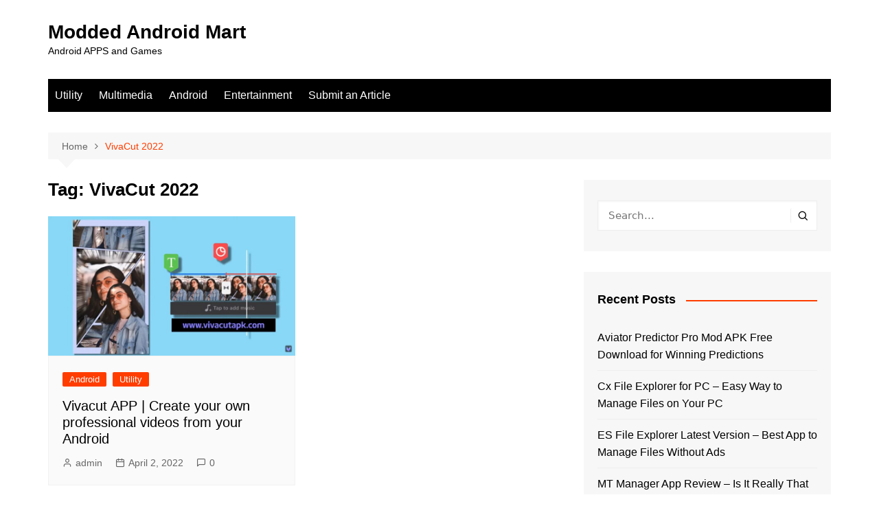

--- FILE ---
content_type: text/html; charset=UTF-8
request_url: https://www.moddedandroidmart.com/tag/vivacut-2022/
body_size: 11868
content:
		<!doctype html>
		<html lang="en-US">
				<head>
			<meta charset="UTF-8">
			<meta name="viewport" content="width=device-width, initial-scale=1">
			<link rel="profile" href="http://gmpg.org/xfn/11">
			<meta name='robots' content='index, follow, max-image-preview:large, max-snippet:-1, max-video-preview:-1' />

	<!-- This site is optimized with the Yoast SEO plugin v24.8.1 - https://yoast.com/wordpress/plugins/seo/ -->
	<title>VivaCut 2022 Archives - Modded Android Mart</title>
	<link rel="canonical" href="https://www.moddedandroidmart.com/tag/vivacut-2022/" />
	<meta property="og:locale" content="en_US" />
	<meta property="og:type" content="article" />
	<meta property="og:title" content="VivaCut 2022 Archives - Modded Android Mart" />
	<meta property="og:url" content="https://www.moddedandroidmart.com/tag/vivacut-2022/" />
	<meta property="og:site_name" content="Modded Android Mart" />
	<meta name="twitter:card" content="summary_large_image" />
	<script type="application/ld+json" class="yoast-schema-graph">{"@context":"https://schema.org","@graph":[{"@type":"CollectionPage","@id":"https://www.moddedandroidmart.com/tag/vivacut-2022/","url":"https://www.moddedandroidmart.com/tag/vivacut-2022/","name":"VivaCut 2022 Archives - Modded Android Mart","isPartOf":{"@id":"https://www.moddedandroidmart.com/#website"},"primaryImageOfPage":{"@id":"https://www.moddedandroidmart.com/tag/vivacut-2022/#primaryimage"},"image":{"@id":"https://www.moddedandroidmart.com/tag/vivacut-2022/#primaryimage"},"thumbnailUrl":"https://www.moddedandroidmart.com/wp-content/uploads/2022/04/vivacut-app.jpg","breadcrumb":{"@id":"https://www.moddedandroidmart.com/tag/vivacut-2022/#breadcrumb"},"inLanguage":"en-US"},{"@type":"ImageObject","inLanguage":"en-US","@id":"https://www.moddedandroidmart.com/tag/vivacut-2022/#primaryimage","url":"https://www.moddedandroidmart.com/wp-content/uploads/2022/04/vivacut-app.jpg","contentUrl":"https://www.moddedandroidmart.com/wp-content/uploads/2022/04/vivacut-app.jpg","width":1403,"height":790,"caption":"vivacut app"},{"@type":"BreadcrumbList","@id":"https://www.moddedandroidmart.com/tag/vivacut-2022/#breadcrumb","itemListElement":[{"@type":"ListItem","position":1,"name":"Home","item":"https://www.moddedandroidmart.com/"},{"@type":"ListItem","position":2,"name":"VivaCut 2022"}]},{"@type":"WebSite","@id":"https://www.moddedandroidmart.com/#website","url":"https://www.moddedandroidmart.com/","name":"Modded Android Mart","description":"Android APPS and Games","potentialAction":[{"@type":"SearchAction","target":{"@type":"EntryPoint","urlTemplate":"https://www.moddedandroidmart.com/?s={search_term_string}"},"query-input":{"@type":"PropertyValueSpecification","valueRequired":true,"valueName":"search_term_string"}}],"inLanguage":"en-US"}]}</script>
	<!-- / Yoast SEO plugin. -->


<link rel="alternate" type="application/rss+xml" title="Modded Android Mart &raquo; Feed" href="https://www.moddedandroidmart.com/feed/" />
<link rel="alternate" type="application/rss+xml" title="Modded Android Mart &raquo; Comments Feed" href="https://www.moddedandroidmart.com/comments/feed/" />
<link rel="alternate" type="application/rss+xml" title="Modded Android Mart &raquo; VivaCut 2022 Tag Feed" href="https://www.moddedandroidmart.com/tag/vivacut-2022/feed/" />
<style id='wp-img-auto-sizes-contain-inline-css' type='text/css'>
img:is([sizes=auto i],[sizes^="auto," i]){contain-intrinsic-size:3000px 1500px}
/*# sourceURL=wp-img-auto-sizes-contain-inline-css */
</style>
<link rel='stylesheet' id='dashicons-css' href='https://www.moddedandroidmart.com/wp-includes/css/dashicons.min.css?ver=6.9' type='text/css' media='all' />
<link rel='stylesheet' id='wp-jquery-ui-dialog-css' href='https://www.moddedandroidmart.com/wp-includes/css/jquery-ui-dialog.min.css?ver=6.9' type='text/css' media='all' />
<style id='wp-emoji-styles-inline-css' type='text/css'>

	img.wp-smiley, img.emoji {
		display: inline !important;
		border: none !important;
		box-shadow: none !important;
		height: 1em !important;
		width: 1em !important;
		margin: 0 0.07em !important;
		vertical-align: -0.1em !important;
		background: none !important;
		padding: 0 !important;
	}
/*# sourceURL=wp-emoji-styles-inline-css */
</style>
<style id='wp-block-library-inline-css' type='text/css'>
:root{--wp-block-synced-color:#7a00df;--wp-block-synced-color--rgb:122,0,223;--wp-bound-block-color:var(--wp-block-synced-color);--wp-editor-canvas-background:#ddd;--wp-admin-theme-color:#007cba;--wp-admin-theme-color--rgb:0,124,186;--wp-admin-theme-color-darker-10:#006ba1;--wp-admin-theme-color-darker-10--rgb:0,107,160.5;--wp-admin-theme-color-darker-20:#005a87;--wp-admin-theme-color-darker-20--rgb:0,90,135;--wp-admin-border-width-focus:2px}@media (min-resolution:192dpi){:root{--wp-admin-border-width-focus:1.5px}}.wp-element-button{cursor:pointer}:root .has-very-light-gray-background-color{background-color:#eee}:root .has-very-dark-gray-background-color{background-color:#313131}:root .has-very-light-gray-color{color:#eee}:root .has-very-dark-gray-color{color:#313131}:root .has-vivid-green-cyan-to-vivid-cyan-blue-gradient-background{background:linear-gradient(135deg,#00d084,#0693e3)}:root .has-purple-crush-gradient-background{background:linear-gradient(135deg,#34e2e4,#4721fb 50%,#ab1dfe)}:root .has-hazy-dawn-gradient-background{background:linear-gradient(135deg,#faaca8,#dad0ec)}:root .has-subdued-olive-gradient-background{background:linear-gradient(135deg,#fafae1,#67a671)}:root .has-atomic-cream-gradient-background{background:linear-gradient(135deg,#fdd79a,#004a59)}:root .has-nightshade-gradient-background{background:linear-gradient(135deg,#330968,#31cdcf)}:root .has-midnight-gradient-background{background:linear-gradient(135deg,#020381,#2874fc)}:root{--wp--preset--font-size--normal:16px;--wp--preset--font-size--huge:42px}.has-regular-font-size{font-size:1em}.has-larger-font-size{font-size:2.625em}.has-normal-font-size{font-size:var(--wp--preset--font-size--normal)}.has-huge-font-size{font-size:var(--wp--preset--font-size--huge)}.has-text-align-center{text-align:center}.has-text-align-left{text-align:left}.has-text-align-right{text-align:right}.has-fit-text{white-space:nowrap!important}#end-resizable-editor-section{display:none}.aligncenter{clear:both}.items-justified-left{justify-content:flex-start}.items-justified-center{justify-content:center}.items-justified-right{justify-content:flex-end}.items-justified-space-between{justify-content:space-between}.screen-reader-text{border:0;clip-path:inset(50%);height:1px;margin:-1px;overflow:hidden;padding:0;position:absolute;width:1px;word-wrap:normal!important}.screen-reader-text:focus{background-color:#ddd;clip-path:none;color:#444;display:block;font-size:1em;height:auto;left:5px;line-height:normal;padding:15px 23px 14px;text-decoration:none;top:5px;width:auto;z-index:100000}html :where(.has-border-color){border-style:solid}html :where([style*=border-top-color]){border-top-style:solid}html :where([style*=border-right-color]){border-right-style:solid}html :where([style*=border-bottom-color]){border-bottom-style:solid}html :where([style*=border-left-color]){border-left-style:solid}html :where([style*=border-width]){border-style:solid}html :where([style*=border-top-width]){border-top-style:solid}html :where([style*=border-right-width]){border-right-style:solid}html :where([style*=border-bottom-width]){border-bottom-style:solid}html :where([style*=border-left-width]){border-left-style:solid}html :where(img[class*=wp-image-]){height:auto;max-width:100%}:where(figure){margin:0 0 1em}html :where(.is-position-sticky){--wp-admin--admin-bar--position-offset:var(--wp-admin--admin-bar--height,0px)}@media screen and (max-width:600px){html :where(.is-position-sticky){--wp-admin--admin-bar--position-offset:0px}}

/*# sourceURL=wp-block-library-inline-css */
</style><style id='global-styles-inline-css' type='text/css'>
:root{--wp--preset--aspect-ratio--square: 1;--wp--preset--aspect-ratio--4-3: 4/3;--wp--preset--aspect-ratio--3-4: 3/4;--wp--preset--aspect-ratio--3-2: 3/2;--wp--preset--aspect-ratio--2-3: 2/3;--wp--preset--aspect-ratio--16-9: 16/9;--wp--preset--aspect-ratio--9-16: 9/16;--wp--preset--color--black: #000000;--wp--preset--color--cyan-bluish-gray: #abb8c3;--wp--preset--color--white: #ffffff;--wp--preset--color--pale-pink: #f78da7;--wp--preset--color--vivid-red: #cf2e2e;--wp--preset--color--luminous-vivid-orange: #ff6900;--wp--preset--color--luminous-vivid-amber: #fcb900;--wp--preset--color--light-green-cyan: #7bdcb5;--wp--preset--color--vivid-green-cyan: #00d084;--wp--preset--color--pale-cyan-blue: #8ed1fc;--wp--preset--color--vivid-cyan-blue: #0693e3;--wp--preset--color--vivid-purple: #9b51e0;--wp--preset--gradient--vivid-cyan-blue-to-vivid-purple: linear-gradient(135deg,rgb(6,147,227) 0%,rgb(155,81,224) 100%);--wp--preset--gradient--light-green-cyan-to-vivid-green-cyan: linear-gradient(135deg,rgb(122,220,180) 0%,rgb(0,208,130) 100%);--wp--preset--gradient--luminous-vivid-amber-to-luminous-vivid-orange: linear-gradient(135deg,rgb(252,185,0) 0%,rgb(255,105,0) 100%);--wp--preset--gradient--luminous-vivid-orange-to-vivid-red: linear-gradient(135deg,rgb(255,105,0) 0%,rgb(207,46,46) 100%);--wp--preset--gradient--very-light-gray-to-cyan-bluish-gray: linear-gradient(135deg,rgb(238,238,238) 0%,rgb(169,184,195) 100%);--wp--preset--gradient--cool-to-warm-spectrum: linear-gradient(135deg,rgb(74,234,220) 0%,rgb(151,120,209) 20%,rgb(207,42,186) 40%,rgb(238,44,130) 60%,rgb(251,105,98) 80%,rgb(254,248,76) 100%);--wp--preset--gradient--blush-light-purple: linear-gradient(135deg,rgb(255,206,236) 0%,rgb(152,150,240) 100%);--wp--preset--gradient--blush-bordeaux: linear-gradient(135deg,rgb(254,205,165) 0%,rgb(254,45,45) 50%,rgb(107,0,62) 100%);--wp--preset--gradient--luminous-dusk: linear-gradient(135deg,rgb(255,203,112) 0%,rgb(199,81,192) 50%,rgb(65,88,208) 100%);--wp--preset--gradient--pale-ocean: linear-gradient(135deg,rgb(255,245,203) 0%,rgb(182,227,212) 50%,rgb(51,167,181) 100%);--wp--preset--gradient--electric-grass: linear-gradient(135deg,rgb(202,248,128) 0%,rgb(113,206,126) 100%);--wp--preset--gradient--midnight: linear-gradient(135deg,rgb(2,3,129) 0%,rgb(40,116,252) 100%);--wp--preset--font-size--small: 16px;--wp--preset--font-size--medium: 28px;--wp--preset--font-size--large: 32px;--wp--preset--font-size--x-large: 42px;--wp--preset--font-size--larger: 38px;--wp--preset--spacing--20: 0.44rem;--wp--preset--spacing--30: 0.67rem;--wp--preset--spacing--40: 1rem;--wp--preset--spacing--50: 1.5rem;--wp--preset--spacing--60: 2.25rem;--wp--preset--spacing--70: 3.38rem;--wp--preset--spacing--80: 5.06rem;--wp--preset--shadow--natural: 6px 6px 9px rgba(0, 0, 0, 0.2);--wp--preset--shadow--deep: 12px 12px 50px rgba(0, 0, 0, 0.4);--wp--preset--shadow--sharp: 6px 6px 0px rgba(0, 0, 0, 0.2);--wp--preset--shadow--outlined: 6px 6px 0px -3px rgb(255, 255, 255), 6px 6px rgb(0, 0, 0);--wp--preset--shadow--crisp: 6px 6px 0px rgb(0, 0, 0);}:where(.is-layout-flex){gap: 0.5em;}:where(.is-layout-grid){gap: 0.5em;}body .is-layout-flex{display: flex;}.is-layout-flex{flex-wrap: wrap;align-items: center;}.is-layout-flex > :is(*, div){margin: 0;}body .is-layout-grid{display: grid;}.is-layout-grid > :is(*, div){margin: 0;}:where(.wp-block-columns.is-layout-flex){gap: 2em;}:where(.wp-block-columns.is-layout-grid){gap: 2em;}:where(.wp-block-post-template.is-layout-flex){gap: 1.25em;}:where(.wp-block-post-template.is-layout-grid){gap: 1.25em;}.has-black-color{color: var(--wp--preset--color--black) !important;}.has-cyan-bluish-gray-color{color: var(--wp--preset--color--cyan-bluish-gray) !important;}.has-white-color{color: var(--wp--preset--color--white) !important;}.has-pale-pink-color{color: var(--wp--preset--color--pale-pink) !important;}.has-vivid-red-color{color: var(--wp--preset--color--vivid-red) !important;}.has-luminous-vivid-orange-color{color: var(--wp--preset--color--luminous-vivid-orange) !important;}.has-luminous-vivid-amber-color{color: var(--wp--preset--color--luminous-vivid-amber) !important;}.has-light-green-cyan-color{color: var(--wp--preset--color--light-green-cyan) !important;}.has-vivid-green-cyan-color{color: var(--wp--preset--color--vivid-green-cyan) !important;}.has-pale-cyan-blue-color{color: var(--wp--preset--color--pale-cyan-blue) !important;}.has-vivid-cyan-blue-color{color: var(--wp--preset--color--vivid-cyan-blue) !important;}.has-vivid-purple-color{color: var(--wp--preset--color--vivid-purple) !important;}.has-black-background-color{background-color: var(--wp--preset--color--black) !important;}.has-cyan-bluish-gray-background-color{background-color: var(--wp--preset--color--cyan-bluish-gray) !important;}.has-white-background-color{background-color: var(--wp--preset--color--white) !important;}.has-pale-pink-background-color{background-color: var(--wp--preset--color--pale-pink) !important;}.has-vivid-red-background-color{background-color: var(--wp--preset--color--vivid-red) !important;}.has-luminous-vivid-orange-background-color{background-color: var(--wp--preset--color--luminous-vivid-orange) !important;}.has-luminous-vivid-amber-background-color{background-color: var(--wp--preset--color--luminous-vivid-amber) !important;}.has-light-green-cyan-background-color{background-color: var(--wp--preset--color--light-green-cyan) !important;}.has-vivid-green-cyan-background-color{background-color: var(--wp--preset--color--vivid-green-cyan) !important;}.has-pale-cyan-blue-background-color{background-color: var(--wp--preset--color--pale-cyan-blue) !important;}.has-vivid-cyan-blue-background-color{background-color: var(--wp--preset--color--vivid-cyan-blue) !important;}.has-vivid-purple-background-color{background-color: var(--wp--preset--color--vivid-purple) !important;}.has-black-border-color{border-color: var(--wp--preset--color--black) !important;}.has-cyan-bluish-gray-border-color{border-color: var(--wp--preset--color--cyan-bluish-gray) !important;}.has-white-border-color{border-color: var(--wp--preset--color--white) !important;}.has-pale-pink-border-color{border-color: var(--wp--preset--color--pale-pink) !important;}.has-vivid-red-border-color{border-color: var(--wp--preset--color--vivid-red) !important;}.has-luminous-vivid-orange-border-color{border-color: var(--wp--preset--color--luminous-vivid-orange) !important;}.has-luminous-vivid-amber-border-color{border-color: var(--wp--preset--color--luminous-vivid-amber) !important;}.has-light-green-cyan-border-color{border-color: var(--wp--preset--color--light-green-cyan) !important;}.has-vivid-green-cyan-border-color{border-color: var(--wp--preset--color--vivid-green-cyan) !important;}.has-pale-cyan-blue-border-color{border-color: var(--wp--preset--color--pale-cyan-blue) !important;}.has-vivid-cyan-blue-border-color{border-color: var(--wp--preset--color--vivid-cyan-blue) !important;}.has-vivid-purple-border-color{border-color: var(--wp--preset--color--vivid-purple) !important;}.has-vivid-cyan-blue-to-vivid-purple-gradient-background{background: var(--wp--preset--gradient--vivid-cyan-blue-to-vivid-purple) !important;}.has-light-green-cyan-to-vivid-green-cyan-gradient-background{background: var(--wp--preset--gradient--light-green-cyan-to-vivid-green-cyan) !important;}.has-luminous-vivid-amber-to-luminous-vivid-orange-gradient-background{background: var(--wp--preset--gradient--luminous-vivid-amber-to-luminous-vivid-orange) !important;}.has-luminous-vivid-orange-to-vivid-red-gradient-background{background: var(--wp--preset--gradient--luminous-vivid-orange-to-vivid-red) !important;}.has-very-light-gray-to-cyan-bluish-gray-gradient-background{background: var(--wp--preset--gradient--very-light-gray-to-cyan-bluish-gray) !important;}.has-cool-to-warm-spectrum-gradient-background{background: var(--wp--preset--gradient--cool-to-warm-spectrum) !important;}.has-blush-light-purple-gradient-background{background: var(--wp--preset--gradient--blush-light-purple) !important;}.has-blush-bordeaux-gradient-background{background: var(--wp--preset--gradient--blush-bordeaux) !important;}.has-luminous-dusk-gradient-background{background: var(--wp--preset--gradient--luminous-dusk) !important;}.has-pale-ocean-gradient-background{background: var(--wp--preset--gradient--pale-ocean) !important;}.has-electric-grass-gradient-background{background: var(--wp--preset--gradient--electric-grass) !important;}.has-midnight-gradient-background{background: var(--wp--preset--gradient--midnight) !important;}.has-small-font-size{font-size: var(--wp--preset--font-size--small) !important;}.has-medium-font-size{font-size: var(--wp--preset--font-size--medium) !important;}.has-large-font-size{font-size: var(--wp--preset--font-size--large) !important;}.has-x-large-font-size{font-size: var(--wp--preset--font-size--x-large) !important;}
/*# sourceURL=global-styles-inline-css */
</style>

<style id='classic-theme-styles-inline-css' type='text/css'>
/*! This file is auto-generated */
.wp-block-button__link{color:#fff;background-color:#32373c;border-radius:9999px;box-shadow:none;text-decoration:none;padding:calc(.667em + 2px) calc(1.333em + 2px);font-size:1.125em}.wp-block-file__button{background:#32373c;color:#fff;text-decoration:none}
/*# sourceURL=/wp-includes/css/classic-themes.min.css */
</style>
<link rel='stylesheet' id='cream-magazine-style-css' href='https://www.moddedandroidmart.com/wp-content/themes/cream-magazine/style.css?ver=2.1.7' type='text/css' media='all' />
<link rel='stylesheet' id='fontAwesome-4-css' href='https://www.moddedandroidmart.com/wp-content/themes/cream-magazine/assets/dist/fonts/fontAwesome/fontAwesome.min.css?ver=2.1.7' type='text/css' media='all' />
<link rel='stylesheet' id='feather-icons-css' href='https://www.moddedandroidmart.com/wp-content/themes/cream-magazine/assets/dist/fonts/feather/feather.min.css?ver=2.1.7' type='text/css' media='all' />
<link rel='stylesheet' id='cream-magazine-main-css' href='https://www.moddedandroidmart.com/wp-content/themes/cream-magazine/assets/dist/css/main.css?ver=2.1.7' type='text/css' media='all' />
<script type="text/javascript" src="https://www.moddedandroidmart.com/wp-includes/js/jquery/jquery.min.js?ver=3.7.1" id="jquery-core-js"></script>
<script type="text/javascript" src="https://www.moddedandroidmart.com/wp-includes/js/jquery/jquery-migrate.min.js?ver=3.4.1" id="jquery-migrate-js"></script>
<link rel="https://api.w.org/" href="https://www.moddedandroidmart.com/wp-json/" /><link rel="alternate" title="JSON" type="application/json" href="https://www.moddedandroidmart.com/wp-json/wp/v2/tags/72" /><link rel="EditURI" type="application/rsd+xml" title="RSD" href="https://www.moddedandroidmart.com/xmlrpc.php?rsd" />
<meta name="generator" content="WordPress 6.9" />
<style>a:hover{text-decoration:none !important;}button,input[type="button"],input[type="reset"],input[type="submit"],.primary-navigation > ul > li.home-btn,.cm_header_lay_three .primary-navigation > ul > li.home-btn,.news_ticker_wrap .ticker_head,#toTop,.section-title h2::after,.sidebar-widget-area .widget .widget-title h2::after,.footer-widget-container .widget .widget-title h2::after,#comments div#respond h3#reply-title::after,#comments h2.comments-title:after,.post_tags a,.owl-carousel .owl-nav button.owl-prev,.owl-carousel .owl-nav button.owl-next,.cm_author_widget .author-detail-link a,.error_foot form input[type="submit"],.widget_search form input[type="submit"],.header-search-container input[type="submit"],.trending_widget_carousel .owl-dots button.owl-dot,.pagination .page-numbers.current,.post-navigation .nav-links .nav-previous a,.post-navigation .nav-links .nav-next a,#comments form input[type="submit"],footer .widget.widget_search form input[type="submit"]:hover,.widget_product_search .woocommerce-product-search button[type="submit"],.woocommerce ul.products li.product .button,.woocommerce .woocommerce-pagination ul.page-numbers li span.current,.woocommerce .product div.summary .cart button.single_add_to_cart_button,.woocommerce .product div.woocommerce-tabs div.panel #reviews #review_form_wrapper .comment-form p.form-submit .submit,.woocommerce .product section.related > h2::after,.woocommerce .cart .button:hover,.woocommerce .cart .button:focus,.woocommerce .cart input.button:hover,.woocommerce .cart input.button:focus,.woocommerce #respond input#submit:hover,.woocommerce #respond input#submit:focus,.woocommerce button.button:hover,.woocommerce button.button:focus,.woocommerce input.button:hover,.woocommerce input.button:focus,.woocommerce #respond input#submit.alt:hover,.woocommerce a.button.alt:hover,.woocommerce button.button.alt:hover,.woocommerce input.button.alt:hover,.woocommerce a.remove:hover,.woocommerce-account .woocommerce-MyAccount-navigation ul li.is-active a,.woocommerce a.button:hover,.woocommerce a.button:focus,.widget_product_tag_cloud .tagcloud a:hover,.widget_product_tag_cloud .tagcloud a:focus,.woocommerce .widget_price_filter .price_slider_wrapper .ui-slider .ui-slider-handle,.error_page_top_portion,.primary-navigation ul li a span.menu-item-description{background-color:#FF3D00}a:hover,.post_title h2 a:hover,.post_title h2 a:focus,.post_meta li a:hover,.post_meta li a:focus,ul.social-icons li a[href*=".com"]:hover::before,.ticker_carousel .owl-nav button.owl-prev i,.ticker_carousel .owl-nav button.owl-next i,.news_ticker_wrap .ticker_items .item a:hover,.news_ticker_wrap .ticker_items .item a:focus,.cm_banner .post_title h2 a:hover,.cm_banner .post_meta li a:hover,.cm_middle_post_widget_one .post_title h2 a:hover,.cm_middle_post_widget_one .post_meta li a:hover,.cm_middle_post_widget_three .post_thumb .post-holder a:hover,.cm_middle_post_widget_three .post_thumb .post-holder a:focus,.cm_middle_post_widget_six .middle_widget_six_carousel .item .card .card_content a:hover,.cm_middle_post_widget_six .middle_widget_six_carousel .item .card .card_content a:focus,.cm_post_widget_twelve .card .post-holder a:hover,.cm_post_widget_twelve .card .post-holder a:focus,.cm_post_widget_seven .card .card_content a:hover,.cm_post_widget_seven .card .card_content a:focus,.copyright_section a:hover,.footer_nav ul li a:hover,.breadcrumb ul li:last-child span,.pagination .page-numbers:hover,#comments ol.comment-list li article footer.comment-meta .comment-metadata span.edit-link a:hover,#comments ol.comment-list li article .reply a:hover,.social-share ul li a:hover,ul.social-icons li a:hover,ul.social-icons li a:focus,.woocommerce ul.products li.product a:hover,.woocommerce ul.products li.product .price,.woocommerce .woocommerce-pagination ul.page-numbers li a.page-numbers:hover,.woocommerce div.product p.price,.woocommerce div.product span.price,.video_section .video_details .post_title h2 a:hover,.primary-navigation.dark li a:hover,footer .footer_inner a:hover,.footer-widget-container ul.post_meta li:hover span,.footer-widget-container ul.post_meta li:hover a,ul.post_meta li a:hover,.cm-post-widget-two .big-card .post-holder .post_title h2 a:hover,.cm-post-widget-two .big-card .post_meta li a:hover,.copyright_section .copyrights a,.breadcrumb ul li a:hover,.breadcrumb ul li a:hover span{color:#FF3D00}.ticker_carousel .owl-nav button.owl-prev,.ticker_carousel .owl-nav button.owl-next,.error_foot form input[type="submit"],.widget_search form input[type="submit"],.pagination .page-numbers:hover,#comments form input[type="submit"],.social-share ul li a:hover,.header-search-container .search-form-entry,.widget_product_search .woocommerce-product-search button[type="submit"],.woocommerce .woocommerce-pagination ul.page-numbers li span.current,.woocommerce .woocommerce-pagination ul.page-numbers li a.page-numbers:hover,.woocommerce a.remove:hover,.ticker_carousel .owl-nav button.owl-prev:hover,.ticker_carousel .owl-nav button.owl-next:hover,footer .widget.widget_search form input[type="submit"]:hover,.trending_widget_carousel .owl-dots button.owl-dot,.the_content blockquote,.widget_tag_cloud .tagcloud a:hover{border-color:#FF3D00}header .mask{background-color:rgba(0,0,0,0.2);}.site-description{color:#000000;}body{font-family:Arial,sans-serif;font-weight:inherit;}h1,h2,h3,h4,h5,h6,.site-title{font-family:Arial,sans-serif;font-weight:inherit;}.entry_cats ul.post-categories li a{background-color:#FF3D00;color:#fff;}.entry_cats ul.post-categories li a:hover{background-color:#010101;color:#fff;}.the_content a{color:#FF3D00;}.the_content a:hover{color:#010101;}.post-display-grid .card_content .cm-post-excerpt{margin-top:15px;}</style><style type="text/css">.recentcomments a{display:inline !important;padding:0 !important;margin:0 !important;}</style><link rel="icon" href="https://www.moddedandroidmart.com/wp-content/uploads/2021/05/cropped-android-blue-png-7-32x32.png" sizes="32x32" />
<link rel="icon" href="https://www.moddedandroidmart.com/wp-content/uploads/2021/05/cropped-android-blue-png-7-192x192.png" sizes="192x192" />
<link rel="apple-touch-icon" href="https://www.moddedandroidmart.com/wp-content/uploads/2021/05/cropped-android-blue-png-7-180x180.png" />
<meta name="msapplication-TileImage" content="https://www.moddedandroidmart.com/wp-content/uploads/2021/05/cropped-android-blue-png-7-270x270.png" />
		</head>
				<body class="archive tag tag-vivacut-2022 tag-72 wp-embed-responsive wp-theme-cream-magazine hfeed right-sidebar">
						<a class="skip-link screen-reader-text" href="#content">Skip to content</a>
				<div class="page-wrapper">
		<header class="general-header cm-header-style-one">
		<div class="cm-container">
		<div class="logo-container">
			<div class="row align-items-center">
				<div class="cm-col-lg-4 cm-col-12">
							<div class="logo">
								<span class="site-title"><a href="https://www.moddedandroidmart.com/" rel="home">Modded Android Mart</a></span>
										<p class="site-description">Android APPS and Games</p>
							</div><!-- .logo -->
						</div><!-- .col -->
							</div><!-- .row -->
		</div><!-- .logo-container -->
		<nav class="main-navigation">
			<div id="main-nav" class="primary-navigation">
				<ul id="menu-main" class=""><li id="menu-item-104" class="menu-item menu-item-type-taxonomy menu-item-object-category menu-item-104"><a href="https://www.moddedandroidmart.com/category/utility/">Utility</a></li>
<li id="menu-item-105" class="menu-item menu-item-type-taxonomy menu-item-object-category menu-item-105"><a href="https://www.moddedandroidmart.com/category/multimedia/">Multimedia</a></li>
<li id="menu-item-106" class="menu-item menu-item-type-taxonomy menu-item-object-category menu-item-106"><a href="https://www.moddedandroidmart.com/category/android/">Android</a></li>
<li id="menu-item-107" class="menu-item menu-item-type-taxonomy menu-item-object-category menu-item-107"><a href="https://www.moddedandroidmart.com/category/entertainment/">Entertainment</a></li>
<li id="menu-item-116" class="menu-item menu-item-type-post_type menu-item-object-page menu-item-116"><a href="https://www.moddedandroidmart.com/submit-an-article/">Submit an Article</a></li>
</ul>			</div><!-- .primary-navigation -->
			<div class="header-search-container">
				<div class="search-form-entry">
					<form role="search" class="cm-search-form" method="get" action="https://www.moddedandroidmart.com/"><input type="search" name="s" placeholder="Search..." value="" ><button type="submit" class="cm-submit-btn"><i class="feather icon-search"></i></button></form>				</div><!-- .search-form-entry -->
			</div><!-- .search-container -->
		</nav><!-- .main-navigation -->
	</div><!-- .cm-container -->
</header><!-- .general-header -->
<div id="content" class="site-content">
	<div class="cm-container">
	<div class="inner-page-wrapper">
		<div id="primary" class="content-area">
			<main id="main" class="site-main">
				<div class="cm_archive_page">
								<div class="breadcrumb  default-breadcrumb">
				<nav role="navigation" aria-label="Breadcrumbs" class="breadcrumb-trail breadcrumbs" itemprop="breadcrumb"><ul class="trail-items" itemscope itemtype="http://schema.org/BreadcrumbList"><meta name="numberOfItems" content="2" /><meta name="itemListOrder" content="Ascending" /><li itemprop="itemListElement" itemscope itemtype="http://schema.org/ListItem" class="trail-item trail-begin"><a href="https://www.moddedandroidmart.com/" rel="home" itemprop="item"><span itemprop="name">Home</span></a><meta itemprop="position" content="1" /></li><li itemprop="itemListElement" itemscope itemtype="http://schema.org/ListItem" class="trail-item trail-end"><a href="https://www.moddedandroidmart.com/tag/vivacut-2022" itemprop="item"><span itemprop="name">VivaCut 2022</span></a><meta itemprop="position" content="2" /></li></ul></nav>			</div>
								<div class="archive-container">
						<div class="row">
							<div class="cm-col-lg-8 cm-col-12 sticky_portion">
								<div class="content-entry">
																			<section class="list_page_iner">
											<div class="section-title">
												<h1>Tag: <span>VivaCut 2022</span></h1>											</div><!-- .section-title -->
											<div class="list_entry">
												<section class="post-display-grid">
													<div class="section_inner">
														<div class="row">
															<div class="cm-col-lg-6 cm-col-md-6 cm-col-12">
	<article id="post-99" class="grid-post-holder post-99 post type-post status-publish format-standard has-post-thumbnail hentry category-android category-utility tag-vivacut-2022 tag-vivacut-app tag-vivacut-for-pc tag-vivacut-official">
		<div class="card">
							<div class="post_thumb">
							<a href="https://www.moddedandroidmart.com/vivacut-app-create-your-own-professional-videos-from-your-android/">
			<figure class="imghover">
				<img width="800" height="450" src="https://www.moddedandroidmart.com/wp-content/uploads/2022/04/vivacut-app-800x450.jpg" class="attachment-cream-magazine-thumbnail-2 size-cream-magazine-thumbnail-2 wp-post-image" alt="Vivacut APP | Create your own professional videos from your Android" decoding="async" fetchpriority="high" srcset="https://www.moddedandroidmart.com/wp-content/uploads/2022/04/vivacut-app-800x450.jpg 800w, https://www.moddedandroidmart.com/wp-content/uploads/2022/04/vivacut-app-300x169.jpg 300w, https://www.moddedandroidmart.com/wp-content/uploads/2022/04/vivacut-app-1024x577.jpg 1024w, https://www.moddedandroidmart.com/wp-content/uploads/2022/04/vivacut-app-768x432.jpg 768w, https://www.moddedandroidmart.com/wp-content/uploads/2022/04/vivacut-app.jpg 1403w" sizes="(max-width: 800px) 100vw, 800px" />			</figure>
		</a>
						</div>
							<div class="card_content">
								<div class="entry_cats">
					<ul class="post-categories">
	<li><a href="https://www.moddedandroidmart.com/category/android/" rel="category tag">Android</a></li>
	<li><a href="https://www.moddedandroidmart.com/category/utility/" rel="category tag">Utility</a></li></ul>				</div><!-- .entry_cats -->
								<div class="post_title">
					<h2><a href="https://www.moddedandroidmart.com/vivacut-app-create-your-own-professional-videos-from-your-android/">Vivacut APP | Create your own professional videos from your Android</a></h2>
				</div><!-- .post_title -->
							<div class="cm-post-meta">
				<ul class="post_meta">
											<li class="post_author">
							<a href="https://www.moddedandroidmart.com/author/admin/">admin</a>
						</li><!-- .post_author -->
												<li class="posted_date">
							<a href="https://www.moddedandroidmart.com/vivacut-app-create-your-own-professional-videos-from-your-android/"><time class="entry-date published updated" datetime="2022-04-02T08:38:01+00:00">April 2, 2022</time></a>
						</li><!-- .posted_date -->
												<li class="comments">
							<a href="https://www.moddedandroidmart.com/vivacut-app-create-your-own-professional-videos-from-your-android/#comments">0</a>
						</li><!-- .comments -->
										</ul><!-- .post_meta -->
			</div><!-- .meta -->
			 
							</div><!-- .card_content -->
		</div><!-- .card -->
	</article><!-- #post-99 -->
</div><!-- .col -->
														</div><!-- .row -->
													</div><!-- .section_inner -->
												</section><!-- .cm-post-widget-three -->
											</div><!-- .list_entry -->
										</section><!-- .section list -->
																		</div><!-- .content-entry -->
							</div>
							<div class="cm-col-lg-4 cm-col-12 sticky_portion">
	<aside id="secondary" class="sidebar-widget-area">
		<div id="search-2" class="widget widget_search"><form role="search" class="cm-search-form" method="get" action="https://www.moddedandroidmart.com/"><input type="search" name="s" placeholder="Search..." value="" ><button type="submit" class="cm-submit-btn"><i class="feather icon-search"></i></button></form></div>
		<div id="recent-posts-2" class="widget widget_recent_entries">
		<div class="widget-title"><h2>Recent Posts</h2></div>
		<ul>
											<li>
					<a href="https://www.moddedandroidmart.com/aviator-predictor-pro-mod-apk/">Aviator Predictor Pro Mod APK Free Download for Winning Predictions</a>
									</li>
											<li>
					<a href="https://www.moddedandroidmart.com/cx-file-explorer-for-pc/">Cx File Explorer for PC – Easy Way to Manage Files on Your PC</a>
									</li>
											<li>
					<a href="https://www.moddedandroidmart.com/es-file-explorer-latest-version/">ES File Explorer Latest Version – Best App to Manage Files Without Ads</a>
									</li>
											<li>
					<a href="https://www.moddedandroidmart.com/mt-manager-app-review/">MT Manager App Review – Is It Really That Useful?</a>
									</li>
											<li>
					<a href="https://www.moddedandroidmart.com/winlator-games-guide/">Winlator Games You Can Play Now Without Ads or Crashes</a>
									</li>
											<li>
					<a href="https://www.moddedandroidmart.com/capcut/">CapCut APK video editor download | Capture the moment and Cut</a>
									</li>
											<li>
					<a href="https://www.moddedandroidmart.com/minecraft-apk-free-download-for-android-and-ios/">Minecraft APK Free download for Android and iOS</a>
									</li>
											<li>
					<a href="https://www.moddedandroidmart.com/easyshare-file-sharing-app/">EasyShare – Free, Fast, and Ad-Free File Sharing App</a>
									</li>
											<li>
					<a href="https://www.moddedandroidmart.com/dooflix-app/">Dooflix App: The Best Ad-Free Streaming Experience</a>
									</li>
											<li>
					<a href="https://www.moddedandroidmart.com/best-yuzu-emulator-games-guide/">Best Yuzu Emulator Games: Top Nintendo Switch Games for PC</a>
									</li>
											<li>
					<a href="https://www.moddedandroidmart.com/how-to-remove-windows-startup-apps/">How to remove Windows Startup Apps</a>
									</li>
											<li>
					<a href="https://www.moddedandroidmart.com/alight-motion-mod-apk/">Alight Motion Mod APK | Mod APK (v5.0.249) Download [Premium]</a>
									</li>
											<li>
					<a href="https://www.moddedandroidmart.com/traffic-rider-mod-apk/">Traffic Rider Mod APK &#8211; All Bikes Unlocked Unlimited Money</a>
									</li>
											<li>
					<a href="https://www.moddedandroidmart.com/netflix-mod-apk/">Netflix Mod Apk Download for Android Devices Free</a>
									</li>
											<li>
					<a href="https://www.moddedandroidmart.com/loklok-apk-exploring-the-ad-free-world-of-loklok-app/">Loklok APK | Exploring the Ad-Free World of Loklok App</a>
									</li>
											<li>
					<a href="https://www.moddedandroidmart.com/b612/">Video editor for Android &#8211; B612</a>
									</li>
											<li>
					<a href="https://www.moddedandroidmart.com/side-load-apps-aptoide-tv/">Side load Android apps with Aptoide TV</a>
									</li>
											<li>
					<a href="https://www.moddedandroidmart.com/cpu-z-download/">CPU-Z Download for Hardware Enthusiasts: A Deep Dive into System Specs</a>
									</li>
											<li>
					<a href="https://www.moddedandroidmart.com/one-s20-camera/">One S20 Camera</a>
									</li>
											<li>
					<a href="https://www.moddedandroidmart.com/castle-app/">Castle App: Your One-Stop for Movies, TV Shows, and Live TV</a>
									</li>
											<li>
					<a href="https://www.moddedandroidmart.com/ldplayer-review/">LDPlayer: The Best Android Emulator for PC in 2023</a>
									</li>
											<li>
					<a href="https://www.moddedandroidmart.com/termux-apk-download-powerful-terminal-emulator-for-android/">Termux APK Download | Powerful terminal emulator for Android</a>
									</li>
											<li>
					<a href="https://www.moddedandroidmart.com/viptools/">VIPTools APK &#8211; Best Tiktok Booster For Android Download For Free 2023</a>
									</li>
											<li>
					<a href="https://www.moddedandroidmart.com/5etools/">5E Tools Game Suite Free Download For Devices 2023</a>
									</li>
											<li>
					<a href="https://www.moddedandroidmart.com/avacast/">AvaCast APK &#8211; English Language Learning App Free Dowload</a>
									</li>
											<li>
					<a href="https://www.moddedandroidmart.com/instaup/">InstaUp APK &#8211; Free Download Instagram Booster App For Android 2023</a>
									</li>
											<li>
					<a href="https://www.moddedandroidmart.com/whatsapp-plus/">WhatsApp Plus- Offers Features That Have Never Been Available Before</a>
									</li>
											<li>
					<a href="https://www.moddedandroidmart.com/lunar-client/">Lunar Client- Unofficial Client For The Game Minecraft</a>
									</li>
											<li>
					<a href="https://www.moddedandroidmart.com/zolaxis-patcher-apk-free-download-for-all-your-devices/">Zolaxis Patcher APK Free Download For All Your Devices</a>
									</li>
											<li>
					<a href="https://www.moddedandroidmart.com/skycrypt/">SkyCrypt &#8211; Allows You To Share Your Hypixel SkyBlock Profile To Others</a>
									</li>
											<li>
					<a href="https://www.moddedandroidmart.com/nova-tv/">Nova TV- Ultimate Source For Free, HD-Quality Movies</a>
									</li>
											<li>
					<a href="https://www.moddedandroidmart.com/one-booster-app/">One Booster App- Ensures That Your Device Remains Secure</a>
									</li>
											<li>
					<a href="https://www.moddedandroidmart.com/inshare-app/">InShare App- Uses Wi-Fi Direct Technology To Transfer Files</a>
									</li>
											<li>
					<a href="https://www.moddedandroidmart.com/friday-night-funkin/">Friday Night Funkin- Popular Rhythm Game In Recent Years</a>
									</li>
											<li>
					<a href="https://www.moddedandroidmart.com/stremio-apk/">Stremio Apk- Watch Your Favorite Shows or Movies On The Go</a>
									</li>
											<li>
					<a href="https://www.moddedandroidmart.com/unlinked-apk/">Unlinked APK- Offers Exclusive Discounts and Promotions</a>
									</li>
											<li>
					<a href="https://www.moddedandroidmart.com/xapk-installer/">XAPK Installer- Quickly View The Contents Of Your XAPK File</a>
									</li>
											<li>
					<a href="https://www.moddedandroidmart.com/mouse-jiggler/">Mouse Jiggler- Useful If You Are Working Remotely</a>
									</li>
											<li>
					<a href="https://www.moddedandroidmart.com/tiny-task/">Tiny Task Automation Tool Download Free Latest Version</a>
									</li>
											<li>
					<a href="https://www.moddedandroidmart.com/auto-clicker/">Auto Clicker Easy And Reliable Way To Automate Mouse Clicks</a>
									</li>
											<li>
					<a href="https://www.moddedandroidmart.com/syncler-apk/">Syncler APK- Offers Users Access to a Variety of Movies</a>
									</li>
											<li>
					<a href="https://www.moddedandroidmart.com/paramount-plus/">Paramount Plus- This Stands Out From Other Streaming Services</a>
									</li>
											<li>
					<a href="https://www.moddedandroidmart.com/vmake/">VMake- Perfect App for Professionals to Create Stunning Videos</a>
									</li>
											<li>
					<a href="https://www.moddedandroidmart.com/3utools-download/">3utools Download For Windows 11, 10, 08, 07 Officially</a>
									</li>
											<li>
					<a href="https://www.moddedandroidmart.com/alight-motion/">Alight Motion- Provides Users With a Range of Effects and Transitions</a>
									</li>
											<li>
					<a href="https://www.moddedandroidmart.com/toonapp/">ToonApp- AI-powered Cartoon Photo Editor to Create Amazing Pictures</a>
									</li>
											<li>
					<a href="https://www.moddedandroidmart.com/baritone-minecraft/">Baritone Minecraft- Uses AI to Generate New Worlds and Explore Them</a>
									</li>
											<li>
					<a href="https://www.moddedandroidmart.com/roblox-fps-unlocker/">Roblox FPS Unlocker- Most Popular Online Multiplayer Game</a>
									</li>
											<li>
					<a href="https://www.moddedandroidmart.com/airbrush-app/">AirBrush App- Easy To Use Photo Editor Free Download</a>
									</li>
											<li>
					<a href="https://www.moddedandroidmart.com/capcut-apk/">CapCut APK- The Go-To-Video Editor for Anyone Free Download</a>
									</li>
					</ul>

		</div><div id="recent-comments-2" class="widget widget_recent_comments"><div class="widget-title"><h2>Recent Comments</h2></div><ul id="recentcomments"></ul></div>	</aside><!-- #secondary -->
</div><!-- .col.sticky_portion -->
						</div><!-- .row -->
					</div><!-- .archive-container -->
				</div><!-- .cm_archive_page -->
			</main><!-- #main.site-main -->
		</div><!-- #primary.content-area -->
	</div><!-- .inner-page-wrapper -->
</div><!-- .cm-container -->
</div><!-- #content.site-content -->
		<footer class="footer">
			<div class="footer_inner">
				<div class="cm-container">
				<div class="row footer-widget-container">
				<div class="cm-col-lg-4 cm-col-12">
			<div class="blocks">
							</div><!-- .blocks -->
		</div><!-- .cm-col-->
				<div class="cm-col-lg-4 cm-col-12">
			<div class="blocks">
				<div id="categories-2" class="widget widget_categories"><div class="widget-title"><h2>Categories</h2></div>
			<ul>
					<li class="cat-item cat-item-36"><a href="https://www.moddedandroidmart.com/category/android/">Android</a>
</li>
	<li class="cat-item cat-item-2"><a href="https://www.moddedandroidmart.com/category/entertainment/">Entertainment</a>
</li>
	<li class="cat-item cat-item-3"><a href="https://www.moddedandroidmart.com/category/multimedia/">Multimedia</a>
</li>
	<li class="cat-item cat-item-1"><a href="https://www.moddedandroidmart.com/category/uncategorized/">Uncategorized</a>
</li>
	<li class="cat-item cat-item-4"><a href="https://www.moddedandroidmart.com/category/utility/">Utility</a>
</li>
			</ul>

			</div>			</div><!-- .blocks -->
		</div><!-- .cm-col-->
				<div class="cm-col-lg-4 cm-col-12">
			<div class="blocks">
				<div id="archives-2" class="widget widget_archive"><div class="widget-title"><h2>Archives</h2></div>
			<ul>
					<li><a href='https://www.moddedandroidmart.com/2025/07/'>July 2025</a></li>
	<li><a href='https://www.moddedandroidmart.com/2025/04/'>April 2025</a></li>
	<li><a href='https://www.moddedandroidmart.com/2025/03/'>March 2025</a></li>
	<li><a href='https://www.moddedandroidmart.com/2024/12/'>December 2024</a></li>
	<li><a href='https://www.moddedandroidmart.com/2024/09/'>September 2024</a></li>
	<li><a href='https://www.moddedandroidmart.com/2024/07/'>July 2024</a></li>
	<li><a href='https://www.moddedandroidmart.com/2024/05/'>May 2024</a></li>
	<li><a href='https://www.moddedandroidmart.com/2024/04/'>April 2024</a></li>
	<li><a href='https://www.moddedandroidmart.com/2024/03/'>March 2024</a></li>
	<li><a href='https://www.moddedandroidmart.com/2024/02/'>February 2024</a></li>
	<li><a href='https://www.moddedandroidmart.com/2024/01/'>January 2024</a></li>
	<li><a href='https://www.moddedandroidmart.com/2023/12/'>December 2023</a></li>
	<li><a href='https://www.moddedandroidmart.com/2023/11/'>November 2023</a></li>
	<li><a href='https://www.moddedandroidmart.com/2023/10/'>October 2023</a></li>
	<li><a href='https://www.moddedandroidmart.com/2023/05/'>May 2023</a></li>
	<li><a href='https://www.moddedandroidmart.com/2023/04/'>April 2023</a></li>
	<li><a href='https://www.moddedandroidmart.com/2023/03/'>March 2023</a></li>
	<li><a href='https://www.moddedandroidmart.com/2023/02/'>February 2023</a></li>
	<li><a href='https://www.moddedandroidmart.com/2023/01/'>January 2023</a></li>
	<li><a href='https://www.moddedandroidmart.com/2022/12/'>December 2022</a></li>
	<li><a href='https://www.moddedandroidmart.com/2022/10/'>October 2022</a></li>
	<li><a href='https://www.moddedandroidmart.com/2022/09/'>September 2022</a></li>
	<li><a href='https://www.moddedandroidmart.com/2022/07/'>July 2022</a></li>
	<li><a href='https://www.moddedandroidmart.com/2022/04/'>April 2022</a></li>
	<li><a href='https://www.moddedandroidmart.com/2022/03/'>March 2022</a></li>
	<li><a href='https://www.moddedandroidmart.com/2022/02/'>February 2022</a></li>
	<li><a href='https://www.moddedandroidmart.com/2022/01/'>January 2022</a></li>
	<li><a href='https://www.moddedandroidmart.com/2021/12/'>December 2021</a></li>
	<li><a href='https://www.moddedandroidmart.com/2021/08/'>August 2021</a></li>
	<li><a href='https://www.moddedandroidmart.com/2021/07/'>July 2021</a></li>
	<li><a href='https://www.moddedandroidmart.com/2021/05/'>May 2021</a></li>
	<li><a href='https://www.moddedandroidmart.com/2021/04/'>April 2021</a></li>
	<li><a href='https://www.moddedandroidmart.com/2021/03/'>March 2021</a></li>
			</ul>

			</div>			</div><!-- .blocks -->
		</div><!-- .cm-col-->
				</div><!-- .row -->
				<div class="copyright_section">
		<div class="row">
				<div class="cm-col-lg-7 cm-col-md-6 cm-col-12">
			<div class="copyrights">
				<p>
					Cream Magazine by <a href="https://themebeez.com">Themebeez</a>				</p>
			</div>
		</div><!-- .col -->
				<div class="cm-col-lg-5 cm-col-md-6 cm-col-12">
			<div class="footer_nav">
							</div><!-- .footer_nav -->
		</div><!-- .col -->
				</div><!-- .row -->
		</div><!-- .copyright_section -->
				</div><!-- .cm-container -->
		</div><!-- .footer_inner -->
		</footer><!-- .footer -->
				</div><!-- .page_wrap -->
					<div class="backtoptop">
				<button id="toTop" class="btn btn-info">
					<i class="fa fa-angle-up" aria-hidden="true"></i>
				</button>
			</div><!-- ./ backtoptop -->
			<script type="speculationrules">
{"prefetch":[{"source":"document","where":{"and":[{"href_matches":"/*"},{"not":{"href_matches":["/wp-*.php","/wp-admin/*","/wp-content/uploads/*","/wp-content/*","/wp-content/plugins/*","/wp-content/themes/cream-magazine/*","/*\\?(.+)"]}},{"not":{"selector_matches":"a[rel~=\"nofollow\"]"}},{"not":{"selector_matches":".no-prefetch, .no-prefetch a"}}]},"eagerness":"conservative"}]}
</script>
<script type="text/javascript" src="https://www.moddedandroidmart.com/wp-includes/js/jquery/ui/core.min.js?ver=1.13.3" id="jquery-ui-core-js"></script>
<script type="text/javascript" src="https://www.moddedandroidmart.com/wp-includes/js/jquery/ui/mouse.min.js?ver=1.13.3" id="jquery-ui-mouse-js"></script>
<script type="text/javascript" src="https://www.moddedandroidmart.com/wp-includes/js/jquery/ui/resizable.min.js?ver=1.13.3" id="jquery-ui-resizable-js"></script>
<script type="text/javascript" src="https://www.moddedandroidmart.com/wp-includes/js/jquery/ui/draggable.min.js?ver=1.13.3" id="jquery-ui-draggable-js"></script>
<script type="text/javascript" src="https://www.moddedandroidmart.com/wp-includes/js/jquery/ui/controlgroup.min.js?ver=1.13.3" id="jquery-ui-controlgroup-js"></script>
<script type="text/javascript" src="https://www.moddedandroidmart.com/wp-includes/js/jquery/ui/checkboxradio.min.js?ver=1.13.3" id="jquery-ui-checkboxradio-js"></script>
<script type="text/javascript" src="https://www.moddedandroidmart.com/wp-includes/js/jquery/ui/button.min.js?ver=1.13.3" id="jquery-ui-button-js"></script>
<script type="text/javascript" src="https://www.moddedandroidmart.com/wp-includes/js/jquery/ui/dialog.min.js?ver=1.13.3" id="jquery-ui-dialog-js"></script>
<script type="text/javascript" id="cream-magazine-bundle-js-extra">
/* <![CDATA[ */
var cream_magazine_script_obj = {"show_search_icon":"","show_news_ticker":"","show_banner_slider":"","show_to_top_btn":"1","enable_sticky_sidebar":"1","enable_sticky_menu_section":""};
//# sourceURL=cream-magazine-bundle-js-extra
/* ]]> */
</script>
<script type="text/javascript" src="https://www.moddedandroidmart.com/wp-content/themes/cream-magazine/assets/dist/js/bundle.min.js?ver=2.1.7" id="cream-magazine-bundle-js"></script>
<script id="wp-emoji-settings" type="application/json">
{"baseUrl":"https://s.w.org/images/core/emoji/17.0.2/72x72/","ext":".png","svgUrl":"https://s.w.org/images/core/emoji/17.0.2/svg/","svgExt":".svg","source":{"concatemoji":"https://www.moddedandroidmart.com/wp-includes/js/wp-emoji-release.min.js?ver=6.9"}}
</script>
<script type="module">
/* <![CDATA[ */
/*! This file is auto-generated */
const a=JSON.parse(document.getElementById("wp-emoji-settings").textContent),o=(window._wpemojiSettings=a,"wpEmojiSettingsSupports"),s=["flag","emoji"];function i(e){try{var t={supportTests:e,timestamp:(new Date).valueOf()};sessionStorage.setItem(o,JSON.stringify(t))}catch(e){}}function c(e,t,n){e.clearRect(0,0,e.canvas.width,e.canvas.height),e.fillText(t,0,0);t=new Uint32Array(e.getImageData(0,0,e.canvas.width,e.canvas.height).data);e.clearRect(0,0,e.canvas.width,e.canvas.height),e.fillText(n,0,0);const a=new Uint32Array(e.getImageData(0,0,e.canvas.width,e.canvas.height).data);return t.every((e,t)=>e===a[t])}function p(e,t){e.clearRect(0,0,e.canvas.width,e.canvas.height),e.fillText(t,0,0);var n=e.getImageData(16,16,1,1);for(let e=0;e<n.data.length;e++)if(0!==n.data[e])return!1;return!0}function u(e,t,n,a){switch(t){case"flag":return n(e,"\ud83c\udff3\ufe0f\u200d\u26a7\ufe0f","\ud83c\udff3\ufe0f\u200b\u26a7\ufe0f")?!1:!n(e,"\ud83c\udde8\ud83c\uddf6","\ud83c\udde8\u200b\ud83c\uddf6")&&!n(e,"\ud83c\udff4\udb40\udc67\udb40\udc62\udb40\udc65\udb40\udc6e\udb40\udc67\udb40\udc7f","\ud83c\udff4\u200b\udb40\udc67\u200b\udb40\udc62\u200b\udb40\udc65\u200b\udb40\udc6e\u200b\udb40\udc67\u200b\udb40\udc7f");case"emoji":return!a(e,"\ud83e\u1fac8")}return!1}function f(e,t,n,a){let r;const o=(r="undefined"!=typeof WorkerGlobalScope&&self instanceof WorkerGlobalScope?new OffscreenCanvas(300,150):document.createElement("canvas")).getContext("2d",{willReadFrequently:!0}),s=(o.textBaseline="top",o.font="600 32px Arial",{});return e.forEach(e=>{s[e]=t(o,e,n,a)}),s}function r(e){var t=document.createElement("script");t.src=e,t.defer=!0,document.head.appendChild(t)}a.supports={everything:!0,everythingExceptFlag:!0},new Promise(t=>{let n=function(){try{var e=JSON.parse(sessionStorage.getItem(o));if("object"==typeof e&&"number"==typeof e.timestamp&&(new Date).valueOf()<e.timestamp+604800&&"object"==typeof e.supportTests)return e.supportTests}catch(e){}return null}();if(!n){if("undefined"!=typeof Worker&&"undefined"!=typeof OffscreenCanvas&&"undefined"!=typeof URL&&URL.createObjectURL&&"undefined"!=typeof Blob)try{var e="postMessage("+f.toString()+"("+[JSON.stringify(s),u.toString(),c.toString(),p.toString()].join(",")+"));",a=new Blob([e],{type:"text/javascript"});const r=new Worker(URL.createObjectURL(a),{name:"wpTestEmojiSupports"});return void(r.onmessage=e=>{i(n=e.data),r.terminate(),t(n)})}catch(e){}i(n=f(s,u,c,p))}t(n)}).then(e=>{for(const n in e)a.supports[n]=e[n],a.supports.everything=a.supports.everything&&a.supports[n],"flag"!==n&&(a.supports.everythingExceptFlag=a.supports.everythingExceptFlag&&a.supports[n]);var t;a.supports.everythingExceptFlag=a.supports.everythingExceptFlag&&!a.supports.flag,a.supports.everything||((t=a.source||{}).concatemoji?r(t.concatemoji):t.wpemoji&&t.twemoji&&(r(t.twemoji),r(t.wpemoji)))});
//# sourceURL=https://www.moddedandroidmart.com/wp-includes/js/wp-emoji-loader.min.js
/* ]]> */
</script>
		</body>
		</html>
		
<!--
Performance optimized by W3 Total Cache. Learn more: https://www.boldgrid.com/w3-total-cache/

Object Caching 0/747 objects using APC
Page Caching using APC 
Database Caching using APC

Served from: www.moddedandroidmart.com @ 2026-01-22 03:38:18 by W3 Total Cache
-->